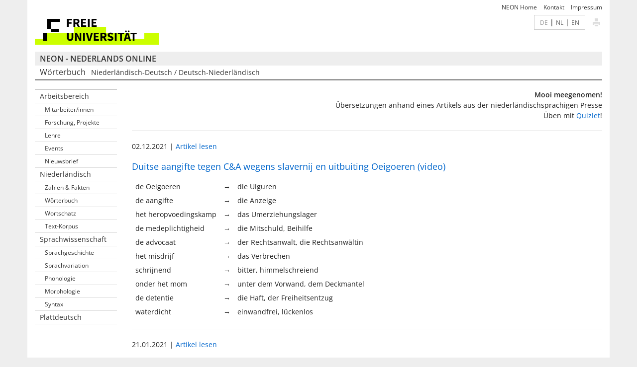

--- FILE ---
content_type: text/html;charset=utf-8
request_url: https://neon.niederlandistik.fu-berlin.de/woordenboek/context/,1570,2955,3240
body_size: 5444
content:
<!DOCTYPE html>
<html class='no-js'>
  <head>
    <meta charset='utf-8'>
    <title>Wörterbuch :: Niederländische Philologie FU Berlin</title>
    <meta content='Online Wörterbuch Niederländisch-Deutsch / Deutsch-Niederländisch (Niederländische Sprachwissenschaft an der FU Berlin' name='description'>
    <meta content='Niederländisch, Niederländische Sprache, Niederländische Sprachwissenschaft' lang='de' name='keywords'>
    <meta content='Nederlands, Nederlandse taal, Nederlandse taalkunde' lang='nl' name='keywords'>
    <meta content='Dutch language and linguistics' lang='en' name='keywords'>
    <meta content='Matthias Hüning' name='author'>
    <meta content='width=device-width, initial-scale=1.0' name='viewport'>
    <link rel="search" type="application/opensearchdescription+xml" title="Wörterbuch NL-DE" href="/static/os_de.xml" />
    <link href='/static/assets/css/screen.css' media='all' rel='stylesheet'>
    <link href='/static/woordenboek.ico' rel='shortcut icon'>
    <script src='/static/assets/js/jquery.min.js'></script>
    <script src='/static/assets/js/swfobject.js'></script>
  </head>
  <body>
    <!--[if lt IE 10]>
    <p class='browsehappy'>
      You are using an <strong>outdated</strong> browser. Please
      <a href="https://browsehappy.com/">upgrade your browser</a>
      to improve your experience.
    </p>
    <![endif]-->
    <section class='page container'>
      <header class='row' id='header'>
        <div class='col-md-12'>
          <div class='utility clearfix'>
           </div>
            <nav class='hidden-print' id='topnav'>
              ﻿<ul>
    <li><a href="/de/" title="NEON-Startseite">NEON Home</a></li>
    <li><a href="/de/contact" title="Kontakt">Kontakt</a></li>
    <li><a href="/de/impressum" title="Impressum">Impressum</a></li>
</ul>

            </nav>
            <section class='hidden-print' id='services'>
              <nav id='languages'>
                ﻿<span class="lang_link_active" lang="de" title="Diese Seite ist die Deutschsprachige Version">DE</span>&nbsp;|&nbsp;<a href="/de/lang?lang=nl" class="lang_link" lang="nl" title="Nederlandse versie van deze pagina">NL</a>&nbsp;|&nbsp;<a href="/de/lang?lang=en" class="lang_link" lang="en" title="English version of this page">EN</a>

              </nav>
              <nav id='icons'>
                <a href='#print' onclick='javascript:self.print();return false;'>
                  <img id='icon_print' src='/static/assets/img/icon_print.gif'>
                </a>
              </nav>
            </section>
            <div class="branding">
               <a href="https://www.fu-berlin.de/">
                 <div id="f-logo-container" style="  width: 225px; height: 64px;">
                   <svg id="f-logo" version="1.1" viewBox="0 0 775 187.5" x="0" y="0"><defs><g id="f-sign"><g><polygon points="75 25 156.3 25 156.3 43.8 100 43.8 100 87.5 75 87.5 75 25"></polygon><polygon points="100 87.5 150 87.5 150 106.3 100 106.3 100 87.5"></polygon><polygon points="50 112.5 75 112.5 75 162.5 50 162.5 50 112.5"></polygon></g><g><path d="M200,139.33v-26.83h11.3v27.99c0,9.79,3.08,13.17,8.68,13.17s8.86-3.38,8.86-13.17v-27.99h10.9v26.83c0,16.79-6.82,24.09-19.76,24.09s-19.98-7.3-19.98-24.09Z"></path><path d="M250.15,112.5h11.58l13.05,24.87,4.95,10.98h.31c-.53-5.29-1.44-12.29-1.44-18.19v-17.66h10.77v50h-11.58l-13.05-24.93-4.95-10.92h-.31c.53,5.51,1.44,12.21,1.44,18.11v17.75h-10.77v-50Z"></path><path d="M300.62,112.5h11.3v50h-11.3v-50Z"></path><path d="M317.65,112.5h11.96l6.03,23.3c1.49,5.47,2.49,10.51,4.01,16.03h.31c1.52-5.52,2.58-10.56,4.01-16.03l5.9-23.3h11.56l-15.08,50h-13.58l-15.11-50Z"></path><path d="M366.98,112.5h31.33v9.48h-20.02v10.04h17.05v9.48h-17.05v11.52h20.79v9.48h-32.1v-50Z"></path><path d="M448.51,162.5l-11.32-20.01c5.34-2.41,8.91-7.07,8.91-14.42,0-11.89-8.69-15.57-19.3-15.57h-18.01v50h11.3v-17.99h6.22l9.55,17.99h12.65Zm-28.41-41.03h5.78c5.95,0,9.14,1.65,9.14,6.6s-3.19,7.46-9.14,7.46h-5.78v-14.06Z"></path><path d="M451.9,156.19l6.49-7.76c3.56,3.09,8.17,5.22,12.28,5.22,4.72,0,7.03-1.86,7.03-4.83,0-3.15-2.84-4.16-7.21-5.95l-6.5-2.77c-5.18-2.11-10.09-6.36-10.09-13.63,0-8.29,7.4-14.9,17.81-14.9,5.76,0,11.78,2.27,16.08,6.55l-5.71,7.12c-3.29-2.53-6.43-3.92-10.38-3.92s-6.38,1.62-6.38,4.48c0,3.07,3.27,4.18,7.64,5.92l6.37,2.58c6.1,2.47,9.92,6.54,9.92,13.6,0,8.3-6.92,15.5-18.84,15.5-6.51,0-13.42-2.46-18.52-7.23Z"></path><path d="M498.17,112.5h11.3v50h-11.3v-50Z"></path><path d="M530.97,121.98h-13.76v-9.48h38.83v9.48h-13.76v40.52h-11.3v-40.52Z"></path><g><path d="M584.47,108.8c3.15,0,5.36-2.31,5.36-5.36s-2.21-5.36-5.36-5.36-5.36,2.31-5.36,5.36,2.21,5.36,5.36,5.36Z"></path><path d="M586.73,162.5h11.96l-15.7-50h-13.53l-15.7,50h11.56l3.09-11.91h15.25l3.08,11.91Zm-16.04-20.7l1.2-4.63c1.39-5,2.72-10.85,3.93-16.13h.31c1.33,5.22,2.67,11.13,4.06,16.13l1.2,4.63h-10.7Z"></path><path d="M567.47,108.8c3.15,0,5.36-2.31,5.36-5.36s-2.21-5.36-5.36-5.36-5.36,2.31-5.36,5.36,2.21,5.36,5.36,5.36Z"></path></g><path d="M609.68,121.98h-13.76v-9.48h38.83v9.48h-13.76v40.52h-11.3v-40.52Z"></path></g><g><path d="M200,25h31.55v9.48h-20.25v11.59h17.3v9.48h-17.3v19.45h-11.3V25Z"></path><path d="M280.3,75l-11.32-20.01c5.34-2.41,8.91-7.07,8.91-14.42,0-11.89-8.69-15.57-19.3-15.57h-18.01v50h11.3v-17.99h6.22l9.55,17.99h12.65Zm-28.41-41.03h5.78c5.95,0,9.14,1.65,9.14,6.6s-3.19,7.46-9.14,7.46h-5.78v-14.06Z"></path><path d="M287.99,25h31.33v9.48h-20.02v10.04h17.05v9.48h-17.05v11.52h20.79v9.48h-32.1V25Z"></path><path d="M330.41,25h11.3v50h-11.3V25Z"></path><path d="M353.12,25h31.33v9.48h-20.02v10.04h17.05v9.48h-17.05v11.52h20.79v9.48h-32.1V25Z"></path></g></g></defs><g id="f-rects"><rect x="0" y="150" width="150" height="150" class="rectangle" style="fill: #CCFF00;"></rect><rect x="243.75" y="75" width="200" height="75" class="rectangle" style="fill: #CCFF00;"></rect><rect x="437.5" y="150" width="300" height="75" class="rectangle" style="fill: #CCFF00;"></rect><rect x="50" y="112.5" width="200" height="150" class="rectangle" style="fill: #CCFF00;"></rect><rect x="293.75" y="112.5" width="300" height="75" class="rectangle" style="fill: #CCFF00;"></rect><rect x="487.5" y="187.5" width="150" height="150" class="rectangle" style="fill: #CCFF00;"></rect><rect x="681.25" y="187.5" width="200" height="100" class="rectangle" style="fill: #CCFF00;"></rect></g><use x="0" xlink:href="#f-sign" y="0"></use></svg>
                 </div>
                 <script>"use strict";var svgFLogoObj = document.getElementById("f-logo");var rectsContainer = svgFLogoObj.getElementById("f-rects");var svgns = "http://www.w3.org/2000/svg";var xlinkns = "http://www.w3.org/1999/xlink";function createRect(xPos, yPos) {  var rectWidth = ["300", "200", "150"];  var rectHeight = ["75", "100", "150"];  var rectXOffset = ["0", "100", "50"];  var rectYOffset = ["0", "75", "150"];  var x = rectXOffset[getRandomIntInclusive(0, 2)];  var y = rectYOffset[getRandomIntInclusive(0, 2)];  if (xPos == "1") {    x = x;  }  if (xPos == "2") {    x = +x + 193.75;  }  if (xPos == "3") {    x = +x + 387.5;  }  if (xPos == "4") {    x = +x + 581.25;  }  if (yPos == "1") {    y = y;  }  if (yPos == "2") {    y = +y + 112.5;  }  var cssClasses = "rectangle";  var rectColor = ["#CCFF00", "#CCFF00", "#CCFF00"];  var style = "fill: ".concat(rectColor[getRandomIntInclusive(0, 2)], ";");  var rect = document.createElementNS(svgns, "rect");  rect.setAttribute("x", x);  rect.setAttribute("y", y);  rect.setAttribute("width", rectWidth[getRandomIntInclusive(0, 2)]);  rect.setAttribute("height", rectHeight[getRandomIntInclusive(0, 2)]);  rect.setAttribute("class", cssClasses);  rect.setAttribute("style", style);  rectsContainer.appendChild(rect);}function getRandomIntInclusive(min, max) {  min = Math.ceil(min);  max = Math.floor(max);  return Math.floor(Math.random() * (max - min + 1)) + min;}function makeGrid() {  for (var i = 1; i < 17; i = i + 1) {    if (i == "1") {      createRect("1", "1");    }    if (i == "2") {      createRect("2", "1");    }    if (i == "3") {      createRect("3", "1");    }    if (i == "5") {      createRect("1", "2");    }    if (i == "6") {      createRect("2", "2");    }    if (i == "7") {      createRect("3", "2");    }    if (i == "8") {      createRect("4", "2");    }  }}makeGrid();</script>
               </a>
            </div>
          </div>
        </div>
      </header>
      <header class='row'>
        <div class='col-md-12'>
          <div class='identity_text'>
            <h2>
              <a href='/'>NEON - Nederlands online</a>
            </h2>
          </div>
        </div>
        <div class='col-md-12'>
          <div class='page_title'>
            <h1>
              Wörterbuch
              <small>Niederländisch-Deutsch / Deutsch-Niederländisch</small>
            </h1>
          </div>
        </div>
      </header>
      <nav class='nav_border_bottom' id='nav'></nav>
      <section class='row' id='main'>
        <article class='col-md-9 col-md-push-3 col-sm-9 col-sm-push-3 col-lg-10 col-lg-push-2' id='main_content'>
          <p align='right'><strong>Mooi meegenomen!</strong>
<br>
Übersetzungen anhand eines Artikels aus der niederländischsprachigen Presse<br>
Üben mit <a href="https://quizlet.com/NEON_Berlin/folders" target="_blank">Quizlet</a>!</p>

<hr>

<p>02.12.2021 | <a href="https://nos.nl/artikel/2407864-duitse-aangifte-tegen-c-a-wegens-slavernij-en-uitbuiting-oeigoeren" target="_blank">Artikel lesen</a></p><h2><a href="https://nos.nl/artikel/2407864-duitse-aangifte-tegen-c-a-wegens-slavernij-en-uitbuiting-oeigoeren" target="_blank">Duitse aangifte tegen C&A wegens slavernij en uitbuiting Oeigoeren (video)</a></h2><table><tr><td>de Oeigoeren</td> <td> → </td> <td>die Uiguren</td> <td></td></tr><tr><td>de aangifte</td> <td> → </td> <td>die Anzeige</td> <td></td></tr><tr><td>het heropvoedingskamp</td> <td> → </td> <td>das Umerziehungslager</td> <td></td></tr><tr><td>de medeplichtigheid</td> <td> → </td> <td>die Mitschuld, Beihilfe</td> <td></td></tr><tr><td>de advocaat</td> <td> → </td> <td>der Rechtsanwalt, die Rechtsanwältin</td> <td></td></tr><tr><td>het misdrijf</td> <td> → </td> <td>das Verbrechen</td> <td></td></tr><tr><td>schrijnend</td> <td> → </td> <td>bitter, himmelschreiend</td> <td></td></tr><tr><td>onder het mom</td> <td> → </td> <td>unter dem Vorwand, dem Deckmantel</td> <td></td></tr><tr><td>de detentie</td> <td> → </td> <td>die Haft, der Freiheitsentzug</td> <td></td></tr><tr><td>waterdicht</td> <td> → </td> <td>einwandfrei, lückenlos</td> <td></td></tr></table> <hr /><p>21.01.2021 | <a href="https://www.volkskrant.nl/nieuws-achtergrond/nederland-doet-steeds-minder-tegen-mensenhandel~b93b77c8/" target="_blank">Artikel lesen</a></p><h2><a href="https://www.volkskrant.nl/nieuws-achtergrond/nederland-doet-steeds-minder-tegen-mensenhandel~b93b77c8/" target="_blank">Nederland doet steeds minder tegen mensenhandel</a></h2><table><tr><td>de aangifte</td> <td> → </td> <td>die Anzeige</td> <td></td></tr><tr><td>rooskleurig</td> <td> → </td> <td>rosig</td> <td></td></tr><tr><td>naar voren komen (uit)</td> <td> → </td> <td>hervorgehen (aus)</td> <td></td></tr><tr><td>iemand opsporen</td> <td> → </td> <td>jemanden ausfindig machen, nach jemandem fahnden</td> <td></td></tr><tr><td>een zaak seponeren</td> <td> → </td> <td>ein Verfahren einstellen</td> <td></td></tr><tr><td>het kwart</td> <td> → </td> <td>das Viertel</td> <td></td></tr><tr><td>het sepot</td> <td> → </td> <td>die Einstellung (eines Verfahrens)</td> <td></td></tr><tr><td>de bezuinigingen</td> <td> → </td> <td>die Einsparungen</td> <td></td></tr><tr><td>ontwrichten</td> <td> → </td> <td>zerrütten, zersetzen</td> <td></td></tr><tr><td>gepaard gaan met iets</td> <td> → </td> <td>einhergehen mit etwas</td> <td></td></tr><tr><td>gemiddeld</td> <td> → </td> <td>durchschnittlich</td> <td></td></tr></table> <hr /><p>06.02.2017 | <a href="http://nos.nl/artikel/2156807-pechtold-vindt-nepfoto-die-wilders-stuurde-onacceptabel.html" target="_blank">Artikel lesen</a></p><h2><a href="http://nos.nl/artikel/2156807-pechtold-vindt-nepfoto-die-wilders-stuurde-onacceptabel.html" target="_blank">Pechtold vindt nepfoto die Wilders stuurde onacceptabel</a></h2><table><tr><td>sturen</td> <td> → </td> <td>schicken</td> <td></td></tr><tr><td>verspreiden</td> <td> → </td> <td>verbreiten, in Umlauf bringen</td> <td></td></tr><tr><td>de lijsttrekker</td> <td> → </td> <td>der Spitzenkandidat</td> <td></td></tr><tr><td>lijken</td> <td> → </td> <td>scheinen, aussehen wie</td> <td></td></tr><tr><td>in elkaar zetten</td> <td> → </td> <td>zusammensetzen</td> <td></td></tr><tr><td>afsplitsen</td> <td> → </td> <td>abspalten</td> <td></td></tr><tr><td>de verkiezingsuitslag</td> <td> → </td> <td>das Wahlergebnis</td> <td></td></tr><tr><td>tegenvallen</td> <td> → </td> <td>hinter den Erwartungen zurückbleiben</td> <td></td></tr><tr><td>de stap</td> <td> → </td> <td>der Schritt</td> <td></td></tr><tr><td>iemand ophitsen</td> <td> → </td> <td>jemanden aufhetzen / aufwiegeln</td> <td></td></tr><tr><td>voorwaardelijk</td> <td> → </td> <td>auf Bewährung</td> <td></td></tr><tr><td>de toelichting</td> <td> → </td> <td>die Erläuterung</td> <td></td></tr><tr><td>de aangifte</td> <td> → </td> <td>die Anzeige</td> <td></td></tr></table> <hr />

<p align="right">[ <a href="javascript:history.back()">zurück</a> | <a href="/de/woordenboek/artikel">Artikel-Archiv</a> | <a href="/de/woordenboek">Wörterbuch</a> ] </p>

        </article>
        <aside class='sidebar_left col-md-3 col-md-pull-9 col-sm-3 col-sm-pull-9 col-lg-2 col-lg-pull-10 hidden-print'>
          <ul>
	<li>
		<a href="/de/afdeling" title="Der Arbeitsbereich Niederländische Sprachwissenschaft an der FU Berlin">Arbeitsbereich</a>
		<ul>
            <li><a href="/de/afdeling/medewerkers" title="Die Mitarbeiter des Arbeitsbereichs, Adressen, Telefonnummern">Mitarbeiter/innen</a></li>
			<li><a href="/de/onderzoek" title="Forschung: Schwerpunkte und Projekte">Forschung, Projekte</a></li>
			<li><a href="/de/afdeling/onderwijs" title="Lehre, Lehrveranstaltungen, Lehrmaterial">Lehre</a></li>
            <li><a href="/de/events" title="Veranstaltungen, Tagungen, Exkursionen">Events</a></li>
    		<li><a href="/de/nieuwsbrief" title="Neuigkeiten aus der Niederländischen Philologie an der FU Berlin">Nieuwsbrief</a></li>

		</ul>
	</li>
    
	<li>
		<a href="/de/service" title="Infos und Projekte zum Niederländischen">Niederländisch</a>
		<ul>
			<li><a href="/de/nedling/facts" title="Grundlegende Infos zum Niederländischen">Zahlen &amp; Fakten</a></li> 	
			<li><a href="/de/woordenboek" title="Wörterbuch-Projekt Niederländisch-Deutsch / Deutsch-Niederländisch">Wörterbuch</a></li>
			<li><a href="/de/woordenboek/artikel" title="Mooi meegenomen!">Wortschatz</a></li>
    	<li><a href="/de/corpus" title="Parallelkorpus Niederländisch-Deutsch">Text-Korpus</a></li>
		</ul>
	</li>

	<li>
		<a href="/de/nedling" title="Einführung in die Niederländische Sprachwissenschaft">Sprachwissenschaft</a>
		<ul>
  			<li><a href="/de/nedling/taalgeschiedenis" title="Die Geschichte der niederländischen Sprache">Sprachgeschichte</a></li>
			<li><a href="/de/nedling/langvar" title="Variation, Dialekte, Soziolikte, verwandte Sprachen (Friesisch, Afrikaans)">Sprachvariation</a></li>
			<li><a href="/de/nedling/phonology" title="Das Lautsystem des Niederländischen">Phonologie</a></li>
			<li><a href="/de/nedling/morphology" title="Flexion und Wortbildung im Niederländischen">Morphologie</a></li>
			<li><a href="/de/nedling/syntax" title="Der Satzbau des Niederländischen">Syntax</a></li>
		</ul>
	</li>
    
    <li>
        <a href="/de/plattdeutsch" title="Westmünsterländische Mundarten">Plattdeutsch</a>
    </li>
</ul>

          
        </aside>
      </section>
      <footer class='row' id='footer'>
        <div class='col-md-12'>
          <div class='footer_content'>
            <span class='copyright'>&copy; 2022 Niederländische Philologie, FU Berlin</span>
            <span class='last_modified'>Stand: 29.11.2025</span>
            <span class='contact hidden-print'>
              <a href='mailto:neon@niederlandistik.fu-berlin.de' title='Feedback'>Feedback</a>
            </span>
            <nav class='bottomnav hidden-print' id='bottomnav'>﻿<ul>
	<li><a href="https://www.geisteswissenschaften.fu-berlin.de/" title="Fachbereich Philosophie und Geisteswissenschaften">Fachbereich</a></li>
	<li><a href="https://www.geisteswissenschaften.fu-berlin.de/izeus/" title="Interdisziplinäres Zentrum für Europäische Sprachen">ZEUS</a></li>
	<li><a href="http://www.niederlandistik.fu-berlin.de/" title="Institut für Deutsche und Niederländische Philologie">Niederlandistik</a></li>
</ul>
</nav>
          </div>
        </div>
      </footer>
    </section>
    <script src='/static/assets/js/main.js'></script>
  </body>
</html>


--- FILE ---
content_type: application/javascript
request_url: https://neon.niederlandistik.fu-berlin.de/static/assets/js/main.js
body_size: 446
content:
$(document).ready(function() {

  function equalHeightColumns(container, column) {
    $(container).each(function() {
      var highestBox = 0;
      $(column, this).each(function() {
        $(this).css("height", "auto");
        if ($(this).height() > highestBox)
          highestBox = $(this).height();
      });
      $(column, this).height(highestBox);
    });
  }

  // we have js, so remove the no-js marker
  $('html').removeClass('no-js');

  // hide the all of the element with class zugeklappt
  $(".aufgeklappt").hide();

  // toggle the componenet with class aufgeklappt
  $(".zugeklappt").click(function() {
    $(this).next(".aufgeklappt").slideToggle("500");
  });

  // equal height boxes on the front page
  equalHeightColumns('.listing', 'li div');

  // update box height on window resize
  var doit;
  $(window).resize(function(){
    clearTimeout(doit);
    doit = setTimeout(equalHeightColumns('.listing', 'li div'), 100);
  });

});
